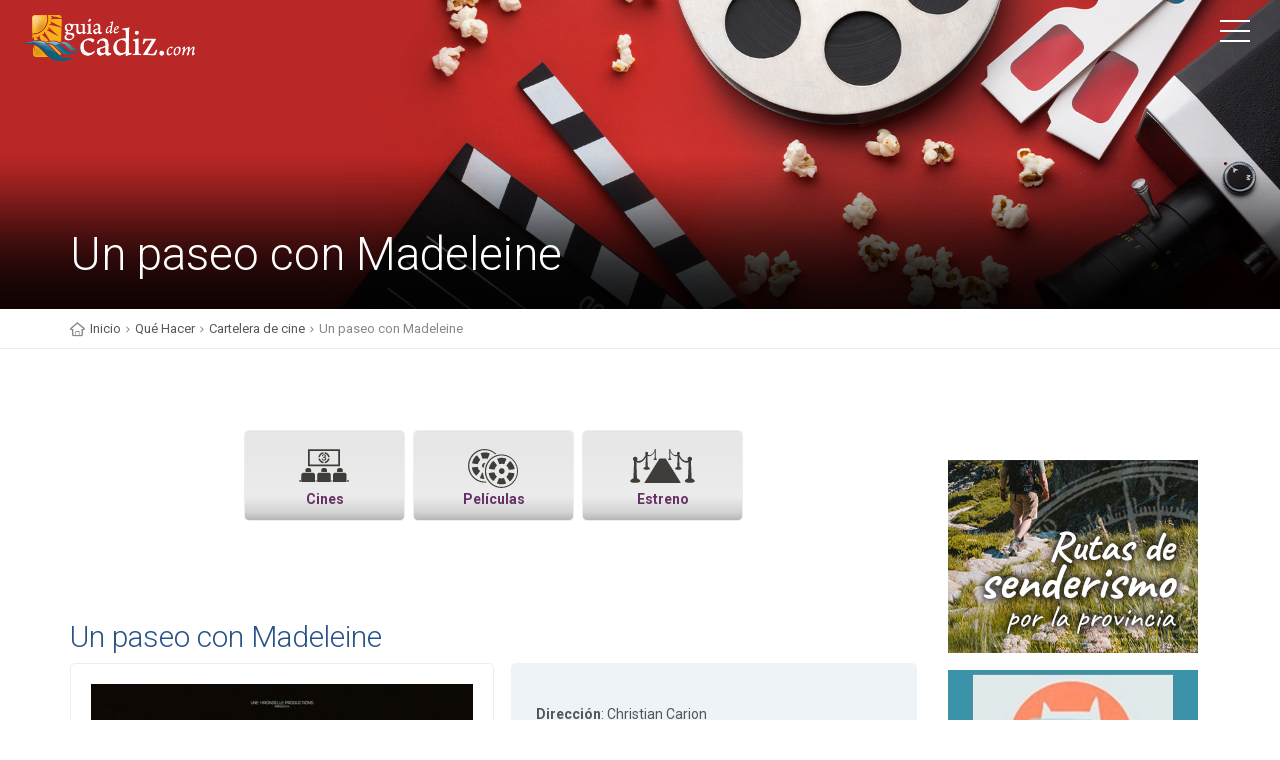

--- FILE ---
content_type: text/html; charset=UTF-8
request_url: https://www.booking.com/flexiproduct.html?product=banner&w=250&h=250&lang=es&aid=933758&target_aid=933758&selected_currency=EUR&banner_id=19829&tmpl=affiliate_banner&fid=1768846494393&affiliate-link=widget1&
body_size: 1809
content:
<!DOCTYPE html>
<html lang="en">
<head>
    <meta charset="utf-8">
    <meta name="viewport" content="width=device-width, initial-scale=1">
    <title></title>
    <style>
        body {
            font-family: "Arial";
        }
    </style>
    <script type="text/javascript">
    window.awsWafCookieDomainList = ['booking.com'];
    window.gokuProps = {
"key":"AQIDAHjcYu/GjX+QlghicBgQ/7bFaQZ+m5FKCMDnO+vTbNg96AGe85MAbDryaCIv+G5hkV9fAAAAfjB8BgkqhkiG9w0BBwagbzBtAgEAMGgGCSqGSIb3DQEHATAeBglghkgBZQMEAS4wEQQMfqv/41xp8mxCyZaoAgEQgDtphphf91j3ohtIdrkcZhOjtKVdO6T7EOagds3zsYaLwQPIN8cNivfF/va6SSQpupzbviLhd9a0ZTvohw==",
          "iv":"A6x+YQFnWAAAJepw",
          "context":"bV8f/pPb5D3YlO5IPFHVHhj8+Amh+eIpFVLlemNDq7UyxVJmsAP6Wb0VazUtHJgvtiI01nuh3rlSgl1KI+ij8+Bgi1LDV0DleLjc7bd9Gl8MxyC/aJRAQ4S3HjVbBGpmNEsK5c9hzQwKfQVIVFdK54mLjN/QTCnVNY6/VppZmDR0u9jI/8tHC5Vfb9r4hskvDEYxhNx5ZH1PFjhuT0uz1lIOGrqr7Qt70t3m4JnVdbUnqGQjFVhBR++sQMsSVKP4KVk+c0mXqauwd/9VnxsFOH/P/eIaxH8mnfjlHJ4NsPqs1RC+0MtkDkxXQ/IFdabkixhhNakzZ/yt1HaxX27/wlQyUrE41QGsh4FnDWDxOg0M4yI="
};
    </script>
    <script src="https://d8c14d4960ca.337f8b16.us-east-2.token.awswaf.com/d8c14d4960ca/a18a4859af9c/f81f84a03d17/challenge.js"></script>
</head>
<body>
    <div id="challenge-container"></div>
    <script type="text/javascript">
        AwsWafIntegration.saveReferrer();
        AwsWafIntegration.checkForceRefresh().then((forceRefresh) => {
            if (forceRefresh) {
                AwsWafIntegration.forceRefreshToken().then(() => {
                    window.location.reload(true);
                });
            } else {
                AwsWafIntegration.getToken().then(() => {
                    window.location.reload(true);
                });
            }
        });
    </script>
    <noscript>
        <h1>JavaScript is disabled</h1>
        In order to continue, we need to verify that you're not a robot.
        This requires JavaScript. Enable JavaScript and then reload the page.
    </noscript>
</body>
</html>

--- FILE ---
content_type: text/html; charset=UTF-8
request_url: https://www.booking.com/flexiproduct.html?product=banner&w=250&h=250&lang=es&aid=933758&target_aid=933758&selected_currency=EUR&banner_id=19829&tmpl=affiliate_banner&fid=1768846494433&affiliate-link=widget1&
body_size: 1812
content:
<!DOCTYPE html>
<html lang="en">
<head>
    <meta charset="utf-8">
    <meta name="viewport" content="width=device-width, initial-scale=1">
    <title></title>
    <style>
        body {
            font-family: "Arial";
        }
    </style>
    <script type="text/javascript">
    window.awsWafCookieDomainList = ['booking.com'];
    window.gokuProps = {
"key":"AQIDAHjcYu/GjX+QlghicBgQ/7bFaQZ+m5FKCMDnO+vTbNg96AGe85MAbDryaCIv+G5hkV9fAAAAfjB8BgkqhkiG9w0BBwagbzBtAgEAMGgGCSqGSIb3DQEHATAeBglghkgBZQMEAS4wEQQMfqv/41xp8mxCyZaoAgEQgDtphphf91j3ohtIdrkcZhOjtKVdO6T7EOagds3zsYaLwQPIN8cNivfF/va6SSQpupzbviLhd9a0ZTvohw==",
          "iv":"A6x+TgFnWwAAI+YS",
          "context":"[base64]/9zIGVILQdzYKxxDWsSy0JcQu/FbOMsLFFZ2KNJ8SQmdOl5CPd1Emg8FyKnEmaGauNv8UbtAJ440JAHnmhwFRLKVI58PQwZ9lnK5H9M/7vG+PasRwM2YB0="
};
    </script>
    <script src="https://d8c14d4960ca.337f8b16.us-east-2.token.awswaf.com/d8c14d4960ca/a18a4859af9c/f81f84a03d17/challenge.js"></script>
</head>
<body>
    <div id="challenge-container"></div>
    <script type="text/javascript">
        AwsWafIntegration.saveReferrer();
        AwsWafIntegration.checkForceRefresh().then((forceRefresh) => {
            if (forceRefresh) {
                AwsWafIntegration.forceRefreshToken().then(() => {
                    window.location.reload(true);
                });
            } else {
                AwsWafIntegration.getToken().then(() => {
                    window.location.reload(true);
                });
            }
        });
    </script>
    <noscript>
        <h1>JavaScript is disabled</h1>
        In order to continue, we need to verify that you're not a robot.
        This requires JavaScript. Enable JavaScript and then reload the page.
    </noscript>
</body>
</html>

--- FILE ---
content_type: text/html; charset=UTF-8
request_url: https://www.booking.com/flexiproduct.html?product=banner&w=250&h=250&lang=es&aid=933758&target_aid=933758&selected_currency=EUR&banner_id=19829&tmpl=affiliate_banner&fid=1768846494473&affiliate-link=widget1&
body_size: 1811
content:
<!DOCTYPE html>
<html lang="en">
<head>
    <meta charset="utf-8">
    <meta name="viewport" content="width=device-width, initial-scale=1">
    <title></title>
    <style>
        body {
            font-family: "Arial";
        }
    </style>
    <script type="text/javascript">
    window.awsWafCookieDomainList = ['booking.com'];
    window.gokuProps = {
"key":"AQIDAHjcYu/GjX+QlghicBgQ/7bFaQZ+m5FKCMDnO+vTbNg96AGe85MAbDryaCIv+G5hkV9fAAAAfjB8BgkqhkiG9w0BBwagbzBtAgEAMGgGCSqGSIb3DQEHATAeBglghkgBZQMEAS4wEQQMfqv/41xp8mxCyZaoAgEQgDtphphf91j3ohtIdrkcZhOjtKVdO6T7EOagds3zsYaLwQPIN8cNivfF/va6SSQpupzbviLhd9a0ZTvohw==",
          "iv":"A6x+YgFk/AAAJp5L",
          "context":"4jc6olKIQUwVhNI6mMdK+O+ZxgfUJALVTaYFL4gCAjvfs9nCfd9EYppbIa02WJxdX+HdB/yDA3SJdciCNHMB1eiPE6+KXoeJOEgxr3/xYdNk/hjEs7R3NEnyk/vdygjJOt8Rr5ijNMEbCRO5i/9LGFUr1ePeJxQHEnD7mczuvNP4mFX0UQnuJR8uvfdR8ZZW8l0ReFbmXODwXzKrIWzcrMEmxyv1axq7QER0BVdK1gx7Oj9xUzigIgBvUIXlIj1QPakz+NLqpODQKxUZJGVs4XuT359yyJDeMm/864OGU/tLguIwURiN+U/NkECB8uJPs5TDVd8CCBbVNHN3RHD+R64QAMlBfAJZeDEIb0GdbckkxpE="
};
    </script>
    <script src="https://d8c14d4960ca.337f8b16.us-east-2.token.awswaf.com/d8c14d4960ca/a18a4859af9c/f81f84a03d17/challenge.js"></script>
</head>
<body>
    <div id="challenge-container"></div>
    <script type="text/javascript">
        AwsWafIntegration.saveReferrer();
        AwsWafIntegration.checkForceRefresh().then((forceRefresh) => {
            if (forceRefresh) {
                AwsWafIntegration.forceRefreshToken().then(() => {
                    window.location.reload(true);
                });
            } else {
                AwsWafIntegration.getToken().then(() => {
                    window.location.reload(true);
                });
            }
        });
    </script>
    <noscript>
        <h1>JavaScript is disabled</h1>
        In order to continue, we need to verify that you're not a robot.
        This requires JavaScript. Enable JavaScript and then reload the page.
    </noscript>
</body>
</html>

--- FILE ---
content_type: text/html; charset=utf-8
request_url: https://www.google.com/recaptcha/api2/aframe
body_size: 114
content:
<!DOCTYPE HTML><html><head><meta http-equiv="content-type" content="text/html; charset=UTF-8"></head><body><script nonce="bAskENAiIq9X_hGsr-jAKQ">/** Anti-fraud and anti-abuse applications only. See google.com/recaptcha */ try{var clients={'sodar':'https://pagead2.googlesyndication.com/pagead/sodar?'};window.addEventListener("message",function(a){try{if(a.source===window.parent){var b=JSON.parse(a.data);var c=clients[b['id']];if(c){var d=document.createElement('img');d.src=c+b['params']+'&rc='+(localStorage.getItem("rc::a")?sessionStorage.getItem("rc::b"):"");window.document.body.appendChild(d);sessionStorage.setItem("rc::e",parseInt(sessionStorage.getItem("rc::e")||0)+1);localStorage.setItem("rc::h",'1768846501454');}}}catch(b){}});window.parent.postMessage("_grecaptcha_ready", "*");}catch(b){}</script></body></html>